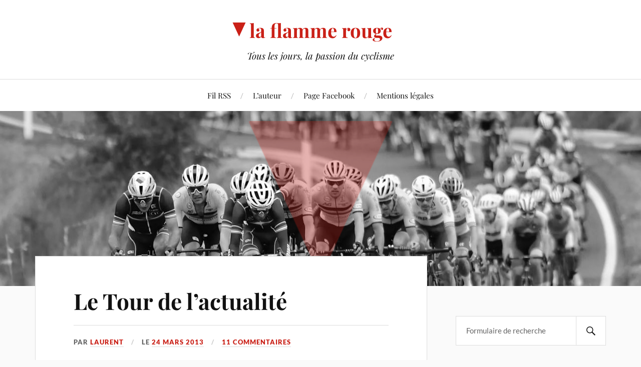

--- FILE ---
content_type: text/html; charset=UTF-8
request_url: https://laflammerouge.com/le-tour-de-lactualite-63/
body_size: 16945
content:
<!DOCTYPE html>

<html class="no-js" lang="fr-FR">

	<head profile="http://gmpg.org/xfn/11">

		<meta http-equiv="Content-Type" content="text/html; charset=UTF-8" />
		<meta name="viewport" content="width=device-width, initial-scale=1.0, maximum-scale=1.0, user-scalable=no" >

		<title>Le Tour de l&rsquo;actualité &#8211; la flamme rouge</title>
<meta name='robots' content='max-image-preview:large' />
<script>document.documentElement.className = document.documentElement.className.replace("no-js","js");</script>
<link rel="alternate" type="application/rss+xml" title="la flamme rouge &raquo; Flux" href="https://laflammerouge.com/feed/" />
<link rel="alternate" type="application/rss+xml" title="la flamme rouge &raquo; Flux des commentaires" href="https://laflammerouge.com/comments/feed/" />
<link rel="alternate" type="application/rss+xml" title="la flamme rouge &raquo; Le Tour de l&rsquo;actualité Flux des commentaires" href="https://laflammerouge.com/le-tour-de-lactualite-63/feed/" />
<link rel="alternate" title="oEmbed (JSON)" type="application/json+oembed" href="https://laflammerouge.com/wp-json/oembed/1.0/embed?url=https%3A%2F%2Flaflammerouge.com%2Fle-tour-de-lactualite-63%2F" />
<link rel="alternate" title="oEmbed (XML)" type="text/xml+oembed" href="https://laflammerouge.com/wp-json/oembed/1.0/embed?url=https%3A%2F%2Flaflammerouge.com%2Fle-tour-de-lactualite-63%2F&#038;format=xml" />
<style id='wp-img-auto-sizes-contain-inline-css' type='text/css'>
img:is([sizes=auto i],[sizes^="auto," i]){contain-intrinsic-size:3000px 1500px}
/*# sourceURL=wp-img-auto-sizes-contain-inline-css */
</style>
<style id='wp-emoji-styles-inline-css' type='text/css'>

	img.wp-smiley, img.emoji {
		display: inline !important;
		border: none !important;
		box-shadow: none !important;
		height: 1em !important;
		width: 1em !important;
		margin: 0 0.07em !important;
		vertical-align: -0.1em !important;
		background: none !important;
		padding: 0 !important;
	}
/*# sourceURL=wp-emoji-styles-inline-css */
</style>
<style id='wp-block-library-inline-css' type='text/css'>
:root{--wp-block-synced-color:#7a00df;--wp-block-synced-color--rgb:122,0,223;--wp-bound-block-color:var(--wp-block-synced-color);--wp-editor-canvas-background:#ddd;--wp-admin-theme-color:#007cba;--wp-admin-theme-color--rgb:0,124,186;--wp-admin-theme-color-darker-10:#006ba1;--wp-admin-theme-color-darker-10--rgb:0,107,160.5;--wp-admin-theme-color-darker-20:#005a87;--wp-admin-theme-color-darker-20--rgb:0,90,135;--wp-admin-border-width-focus:2px}@media (min-resolution:192dpi){:root{--wp-admin-border-width-focus:1.5px}}.wp-element-button{cursor:pointer}:root .has-very-light-gray-background-color{background-color:#eee}:root .has-very-dark-gray-background-color{background-color:#313131}:root .has-very-light-gray-color{color:#eee}:root .has-very-dark-gray-color{color:#313131}:root .has-vivid-green-cyan-to-vivid-cyan-blue-gradient-background{background:linear-gradient(135deg,#00d084,#0693e3)}:root .has-purple-crush-gradient-background{background:linear-gradient(135deg,#34e2e4,#4721fb 50%,#ab1dfe)}:root .has-hazy-dawn-gradient-background{background:linear-gradient(135deg,#faaca8,#dad0ec)}:root .has-subdued-olive-gradient-background{background:linear-gradient(135deg,#fafae1,#67a671)}:root .has-atomic-cream-gradient-background{background:linear-gradient(135deg,#fdd79a,#004a59)}:root .has-nightshade-gradient-background{background:linear-gradient(135deg,#330968,#31cdcf)}:root .has-midnight-gradient-background{background:linear-gradient(135deg,#020381,#2874fc)}:root{--wp--preset--font-size--normal:16px;--wp--preset--font-size--huge:42px}.has-regular-font-size{font-size:1em}.has-larger-font-size{font-size:2.625em}.has-normal-font-size{font-size:var(--wp--preset--font-size--normal)}.has-huge-font-size{font-size:var(--wp--preset--font-size--huge)}.has-text-align-center{text-align:center}.has-text-align-left{text-align:left}.has-text-align-right{text-align:right}.has-fit-text{white-space:nowrap!important}#end-resizable-editor-section{display:none}.aligncenter{clear:both}.items-justified-left{justify-content:flex-start}.items-justified-center{justify-content:center}.items-justified-right{justify-content:flex-end}.items-justified-space-between{justify-content:space-between}.screen-reader-text{border:0;clip-path:inset(50%);height:1px;margin:-1px;overflow:hidden;padding:0;position:absolute;width:1px;word-wrap:normal!important}.screen-reader-text:focus{background-color:#ddd;clip-path:none;color:#444;display:block;font-size:1em;height:auto;left:5px;line-height:normal;padding:15px 23px 14px;text-decoration:none;top:5px;width:auto;z-index:100000}html :where(.has-border-color){border-style:solid}html :where([style*=border-top-color]){border-top-style:solid}html :where([style*=border-right-color]){border-right-style:solid}html :where([style*=border-bottom-color]){border-bottom-style:solid}html :where([style*=border-left-color]){border-left-style:solid}html :where([style*=border-width]){border-style:solid}html :where([style*=border-top-width]){border-top-style:solid}html :where([style*=border-right-width]){border-right-style:solid}html :where([style*=border-bottom-width]){border-bottom-style:solid}html :where([style*=border-left-width]){border-left-style:solid}html :where(img[class*=wp-image-]){height:auto;max-width:100%}:where(figure){margin:0 0 1em}html :where(.is-position-sticky){--wp-admin--admin-bar--position-offset:var(--wp-admin--admin-bar--height,0px)}@media screen and (max-width:600px){html :where(.is-position-sticky){--wp-admin--admin-bar--position-offset:0px}}

/*# sourceURL=wp-block-library-inline-css */
</style><style id='global-styles-inline-css' type='text/css'>
:root{--wp--preset--aspect-ratio--square: 1;--wp--preset--aspect-ratio--4-3: 4/3;--wp--preset--aspect-ratio--3-4: 3/4;--wp--preset--aspect-ratio--3-2: 3/2;--wp--preset--aspect-ratio--2-3: 2/3;--wp--preset--aspect-ratio--16-9: 16/9;--wp--preset--aspect-ratio--9-16: 9/16;--wp--preset--color--black: #111;--wp--preset--color--cyan-bluish-gray: #abb8c3;--wp--preset--color--white: #fff;--wp--preset--color--pale-pink: #f78da7;--wp--preset--color--vivid-red: #cf2e2e;--wp--preset--color--luminous-vivid-orange: #ff6900;--wp--preset--color--luminous-vivid-amber: #fcb900;--wp--preset--color--light-green-cyan: #7bdcb5;--wp--preset--color--vivid-green-cyan: #00d084;--wp--preset--color--pale-cyan-blue: #8ed1fc;--wp--preset--color--vivid-cyan-blue: #0693e3;--wp--preset--color--vivid-purple: #9b51e0;--wp--preset--color--accent: #CA2017;--wp--preset--color--dark-gray: #333;--wp--preset--color--medium-gray: #555;--wp--preset--color--light-gray: #777;--wp--preset--gradient--vivid-cyan-blue-to-vivid-purple: linear-gradient(135deg,rgb(6,147,227) 0%,rgb(155,81,224) 100%);--wp--preset--gradient--light-green-cyan-to-vivid-green-cyan: linear-gradient(135deg,rgb(122,220,180) 0%,rgb(0,208,130) 100%);--wp--preset--gradient--luminous-vivid-amber-to-luminous-vivid-orange: linear-gradient(135deg,rgb(252,185,0) 0%,rgb(255,105,0) 100%);--wp--preset--gradient--luminous-vivid-orange-to-vivid-red: linear-gradient(135deg,rgb(255,105,0) 0%,rgb(207,46,46) 100%);--wp--preset--gradient--very-light-gray-to-cyan-bluish-gray: linear-gradient(135deg,rgb(238,238,238) 0%,rgb(169,184,195) 100%);--wp--preset--gradient--cool-to-warm-spectrum: linear-gradient(135deg,rgb(74,234,220) 0%,rgb(151,120,209) 20%,rgb(207,42,186) 40%,rgb(238,44,130) 60%,rgb(251,105,98) 80%,rgb(254,248,76) 100%);--wp--preset--gradient--blush-light-purple: linear-gradient(135deg,rgb(255,206,236) 0%,rgb(152,150,240) 100%);--wp--preset--gradient--blush-bordeaux: linear-gradient(135deg,rgb(254,205,165) 0%,rgb(254,45,45) 50%,rgb(107,0,62) 100%);--wp--preset--gradient--luminous-dusk: linear-gradient(135deg,rgb(255,203,112) 0%,rgb(199,81,192) 50%,rgb(65,88,208) 100%);--wp--preset--gradient--pale-ocean: linear-gradient(135deg,rgb(255,245,203) 0%,rgb(182,227,212) 50%,rgb(51,167,181) 100%);--wp--preset--gradient--electric-grass: linear-gradient(135deg,rgb(202,248,128) 0%,rgb(113,206,126) 100%);--wp--preset--gradient--midnight: linear-gradient(135deg,rgb(2,3,129) 0%,rgb(40,116,252) 100%);--wp--preset--font-size--small: 16px;--wp--preset--font-size--medium: 20px;--wp--preset--font-size--large: 24px;--wp--preset--font-size--x-large: 42px;--wp--preset--font-size--normal: 18px;--wp--preset--font-size--larger: 27px;--wp--preset--spacing--20: 0.44rem;--wp--preset--spacing--30: 0.67rem;--wp--preset--spacing--40: 1rem;--wp--preset--spacing--50: 1.5rem;--wp--preset--spacing--60: 2.25rem;--wp--preset--spacing--70: 3.38rem;--wp--preset--spacing--80: 5.06rem;--wp--preset--shadow--natural: 6px 6px 9px rgba(0, 0, 0, 0.2);--wp--preset--shadow--deep: 12px 12px 50px rgba(0, 0, 0, 0.4);--wp--preset--shadow--sharp: 6px 6px 0px rgba(0, 0, 0, 0.2);--wp--preset--shadow--outlined: 6px 6px 0px -3px rgb(255, 255, 255), 6px 6px rgb(0, 0, 0);--wp--preset--shadow--crisp: 6px 6px 0px rgb(0, 0, 0);}:where(.is-layout-flex){gap: 0.5em;}:where(.is-layout-grid){gap: 0.5em;}body .is-layout-flex{display: flex;}.is-layout-flex{flex-wrap: wrap;align-items: center;}.is-layout-flex > :is(*, div){margin: 0;}body .is-layout-grid{display: grid;}.is-layout-grid > :is(*, div){margin: 0;}:where(.wp-block-columns.is-layout-flex){gap: 2em;}:where(.wp-block-columns.is-layout-grid){gap: 2em;}:where(.wp-block-post-template.is-layout-flex){gap: 1.25em;}:where(.wp-block-post-template.is-layout-grid){gap: 1.25em;}.has-black-color{color: var(--wp--preset--color--black) !important;}.has-cyan-bluish-gray-color{color: var(--wp--preset--color--cyan-bluish-gray) !important;}.has-white-color{color: var(--wp--preset--color--white) !important;}.has-pale-pink-color{color: var(--wp--preset--color--pale-pink) !important;}.has-vivid-red-color{color: var(--wp--preset--color--vivid-red) !important;}.has-luminous-vivid-orange-color{color: var(--wp--preset--color--luminous-vivid-orange) !important;}.has-luminous-vivid-amber-color{color: var(--wp--preset--color--luminous-vivid-amber) !important;}.has-light-green-cyan-color{color: var(--wp--preset--color--light-green-cyan) !important;}.has-vivid-green-cyan-color{color: var(--wp--preset--color--vivid-green-cyan) !important;}.has-pale-cyan-blue-color{color: var(--wp--preset--color--pale-cyan-blue) !important;}.has-vivid-cyan-blue-color{color: var(--wp--preset--color--vivid-cyan-blue) !important;}.has-vivid-purple-color{color: var(--wp--preset--color--vivid-purple) !important;}.has-black-background-color{background-color: var(--wp--preset--color--black) !important;}.has-cyan-bluish-gray-background-color{background-color: var(--wp--preset--color--cyan-bluish-gray) !important;}.has-white-background-color{background-color: var(--wp--preset--color--white) !important;}.has-pale-pink-background-color{background-color: var(--wp--preset--color--pale-pink) !important;}.has-vivid-red-background-color{background-color: var(--wp--preset--color--vivid-red) !important;}.has-luminous-vivid-orange-background-color{background-color: var(--wp--preset--color--luminous-vivid-orange) !important;}.has-luminous-vivid-amber-background-color{background-color: var(--wp--preset--color--luminous-vivid-amber) !important;}.has-light-green-cyan-background-color{background-color: var(--wp--preset--color--light-green-cyan) !important;}.has-vivid-green-cyan-background-color{background-color: var(--wp--preset--color--vivid-green-cyan) !important;}.has-pale-cyan-blue-background-color{background-color: var(--wp--preset--color--pale-cyan-blue) !important;}.has-vivid-cyan-blue-background-color{background-color: var(--wp--preset--color--vivid-cyan-blue) !important;}.has-vivid-purple-background-color{background-color: var(--wp--preset--color--vivid-purple) !important;}.has-black-border-color{border-color: var(--wp--preset--color--black) !important;}.has-cyan-bluish-gray-border-color{border-color: var(--wp--preset--color--cyan-bluish-gray) !important;}.has-white-border-color{border-color: var(--wp--preset--color--white) !important;}.has-pale-pink-border-color{border-color: var(--wp--preset--color--pale-pink) !important;}.has-vivid-red-border-color{border-color: var(--wp--preset--color--vivid-red) !important;}.has-luminous-vivid-orange-border-color{border-color: var(--wp--preset--color--luminous-vivid-orange) !important;}.has-luminous-vivid-amber-border-color{border-color: var(--wp--preset--color--luminous-vivid-amber) !important;}.has-light-green-cyan-border-color{border-color: var(--wp--preset--color--light-green-cyan) !important;}.has-vivid-green-cyan-border-color{border-color: var(--wp--preset--color--vivid-green-cyan) !important;}.has-pale-cyan-blue-border-color{border-color: var(--wp--preset--color--pale-cyan-blue) !important;}.has-vivid-cyan-blue-border-color{border-color: var(--wp--preset--color--vivid-cyan-blue) !important;}.has-vivid-purple-border-color{border-color: var(--wp--preset--color--vivid-purple) !important;}.has-vivid-cyan-blue-to-vivid-purple-gradient-background{background: var(--wp--preset--gradient--vivid-cyan-blue-to-vivid-purple) !important;}.has-light-green-cyan-to-vivid-green-cyan-gradient-background{background: var(--wp--preset--gradient--light-green-cyan-to-vivid-green-cyan) !important;}.has-luminous-vivid-amber-to-luminous-vivid-orange-gradient-background{background: var(--wp--preset--gradient--luminous-vivid-amber-to-luminous-vivid-orange) !important;}.has-luminous-vivid-orange-to-vivid-red-gradient-background{background: var(--wp--preset--gradient--luminous-vivid-orange-to-vivid-red) !important;}.has-very-light-gray-to-cyan-bluish-gray-gradient-background{background: var(--wp--preset--gradient--very-light-gray-to-cyan-bluish-gray) !important;}.has-cool-to-warm-spectrum-gradient-background{background: var(--wp--preset--gradient--cool-to-warm-spectrum) !important;}.has-blush-light-purple-gradient-background{background: var(--wp--preset--gradient--blush-light-purple) !important;}.has-blush-bordeaux-gradient-background{background: var(--wp--preset--gradient--blush-bordeaux) !important;}.has-luminous-dusk-gradient-background{background: var(--wp--preset--gradient--luminous-dusk) !important;}.has-pale-ocean-gradient-background{background: var(--wp--preset--gradient--pale-ocean) !important;}.has-electric-grass-gradient-background{background: var(--wp--preset--gradient--electric-grass) !important;}.has-midnight-gradient-background{background: var(--wp--preset--gradient--midnight) !important;}.has-small-font-size{font-size: var(--wp--preset--font-size--small) !important;}.has-medium-font-size{font-size: var(--wp--preset--font-size--medium) !important;}.has-large-font-size{font-size: var(--wp--preset--font-size--large) !important;}.has-x-large-font-size{font-size: var(--wp--preset--font-size--x-large) !important;}
/*# sourceURL=global-styles-inline-css */
</style>

<style id='classic-theme-styles-inline-css' type='text/css'>
/*! This file is auto-generated */
.wp-block-button__link{color:#fff;background-color:#32373c;border-radius:9999px;box-shadow:none;text-decoration:none;padding:calc(.667em + 2px) calc(1.333em + 2px);font-size:1.125em}.wp-block-file__button{background:#32373c;color:#fff;text-decoration:none}
/*# sourceURL=/wp-includes/css/classic-themes.min.css */
</style>
<link rel='stylesheet' id='wp-ulike-css' href='https://laflammerouge.com/wp-content/plugins/wp-ulike/assets/css/wp-ulike.min.css?ver=4.8.3.1' type='text/css' media='all' />
<link rel='stylesheet' id='wp-ulike-pro-css' href='https://laflammerouge.com/wp-content/plugins/wp-ulike-pro/public/assets/css/wp-ulike-pro.min.css?ver=2.0.0' type='text/css' media='all' />
<link rel='stylesheet' id='lovecraft-style-css' href='https://laflammerouge.com/wp-content/themes/lovecraft/style.css?ver=6.9' type='text/css' media='all' />
<link rel='stylesheet' id='child-style-css' href='https://laflammerouge.com/wp-content/themes/lovecraft-child/style.css?ver=2.1.3' type='text/css' media='all' />
<link rel='stylesheet' id='lovecraft_googlefonts-css' href='https://laflammerouge.com/wp-content/themes/lovecraft/assets/css/fonts.css?ver=6.9' type='text/css' media='all' />
<link rel='stylesheet' id='lovecraft_genericons-css' href='https://laflammerouge.com/wp-content/themes/lovecraft/assets/css/genericons.min.css?ver=6.9' type='text/css' media='all' />
<link rel='stylesheet' id='lovecraft_style-css' href='https://laflammerouge.com/wp-content/themes/lovecraft/style.css?ver=2.1.1' type='text/css' media='all' />
<script type="text/javascript" src="https://laflammerouge.com/wp-includes/js/jquery/jquery.min.js?ver=3.7.1" id="jquery-core-js"></script>
<script type="text/javascript" src="https://laflammerouge.com/wp-includes/js/jquery/jquery-migrate.min.js?ver=3.4.1" id="jquery-migrate-js"></script>
<script type="text/javascript" src="https://laflammerouge.com/wp-content/themes/lovecraft/assets/js/doubletaptogo.min.js?ver=1" id="lovecraft_doubletap-js"></script>
<link rel="https://api.w.org/" href="https://laflammerouge.com/wp-json/" /><link rel="alternate" title="JSON" type="application/json" href="https://laflammerouge.com/wp-json/wp/v2/posts/7018" /><link rel="EditURI" type="application/rsd+xml" title="RSD" href="https://laflammerouge.com/xmlrpc.php?rsd" />
<meta name="generator" content="WordPress 6.9" />
<link rel="canonical" href="https://laflammerouge.com/le-tour-de-lactualite-63/" />
<link rel='shortlink' href='https://laflammerouge.com/?p=7018' />
<style type="text/css">.ulp-form{max-width:480px!important;}</style><link rel="icon" href="https://laflammerouge.com/wp-content/uploads/2020/10/triangle-250-narrow-88x88.png" sizes="32x32" />
<link rel="icon" href="https://laflammerouge.com/wp-content/uploads/2020/10/triangle-250-narrow.png" sizes="192x192" />
<link rel="apple-touch-icon" href="https://laflammerouge.com/wp-content/uploads/2020/10/triangle-250-narrow.png" />
<meta name="msapplication-TileImage" content="https://laflammerouge.com/wp-content/uploads/2020/10/triangle-250-narrow.png" />

	</head>

	<body class="wp-singular post-template-default single single-post postid-7018 single-format-standard wp-theme-lovecraft wp-child-theme-lovecraft-child">

		
		<a class="skip-link button" href="#site-content">Skip to the content</a>

		<header class="header-wrapper">

			<div class="header section bg-white small-padding">

				<div class="section-inner group">

					
						<div class="blog-title">
							<a href="https://laflammerouge.com" rel="home">la flamme rouge</a>
						</div>
					
													<h4 class="blog-tagline">Tous les jours, la passion du cyclisme</h4>
											
					
				</div><!-- .section-inner -->

			</div><!-- .header -->

			<div class="toggles group">

				<button type="button" class="nav-toggle toggle">
					<div class="bar"></div>
					<div class="bar"></div>
					<div class="bar"></div>
					<span class="screen-reader-text">Toggle the mobile menu</span>
				</button>

				<button type="button" class="search-toggle toggle">
					<div class="genericon genericon-search"></div>
					<span class="screen-reader-text">Toggle the search field</span>
				</button>

			</div><!-- .toggles -->

		</header><!-- .header-wrapper -->

		<div class="navigation bg-white no-padding">

			<div class="section-inner group">

				<ul class="mobile-menu">

					<li id="menu-item-13675" class="menu-item menu-item-type-custom menu-item-object-custom menu-item-13675"><a href="/feed">Fil RSS</a></li>
<li id="menu-item-13673" class="menu-item menu-item-type-post_type menu-item-object-page menu-item-13673"><a href="https://laflammerouge.com/auteur/">L&rsquo;auteur</a></li>
<li id="menu-item-13674" class="menu-item menu-item-type-custom menu-item-object-custom menu-item-13674"><a href="https://www.facebook.com/lfr2003/">Page Facebook</a></li>
<li id="menu-item-14243" class="menu-item menu-item-type-post_type menu-item-object-page menu-item-14243"><a href="https://laflammerouge.com/mentions-legales/">Mentions légales</a></li>

				</ul>

				<div class="mobile-search">
					
<form method="get" class="search-form" id="search-form-696c57f34f8f4" action="https://laflammerouge.com/">
	<input type="search" class="search-field" placeholder="Formulaire de recherche" name="s" id="s-696c57f34f8f5" />
	<button type="submit" class="search-button"><div class="genericon genericon-search"></div><span class="screen-reader-text">Search</span></button>
</form>
				</div><!-- .mobile-search -->

				<ul class="main-menu">

					<li class="menu-item menu-item-type-custom menu-item-object-custom menu-item-13675"><a href="/feed">Fil RSS</a></li>
<li class="menu-item menu-item-type-post_type menu-item-object-page menu-item-13673"><a href="https://laflammerouge.com/auteur/">L&rsquo;auteur</a></li>
<li class="menu-item menu-item-type-custom menu-item-object-custom menu-item-13674"><a href="https://www.facebook.com/lfr2003/">Page Facebook</a></li>
<li class="menu-item menu-item-type-post_type menu-item-object-page menu-item-14243"><a href="https://laflammerouge.com/mentions-legales/">Mentions légales</a></li>

				</ul><!-- .main-menu -->

			</div><!-- .section-inner -->

		</div><!-- .navigation -->

		
			<figure class="header-image bg-image" style="background-image: url( https://laflammerouge.com/wp-content/uploads/2021/09/cropped-LFR_New-1.jpeg );">
				<div class="triangle">&nbsp;</div>
				<img src="https://laflammerouge.com/wp-content/uploads/2021/09/cropped-LFR_New-1.jpeg" />
			</figure>

		
		<main id="site-content">
<div class="wrapper section">

	<div class="section-inner group">

		<div class="content">

			
					<article id="post-7018" class="post single post-7018 type-post status-publish format-standard hentry category-le-monde-des-pros">

						<div class="post-inner">

							<div class="post-header">

								<h1 class="post-title"><a href="https://laflammerouge.com/le-tour-de-lactualite-63/">Le Tour de l&rsquo;actualité</a></h1>

									
	<div class="post-meta">

		<p class="post-author"><span>Par </span><a href="https://laflammerouge.com/author/laurent/" title="Articles par Laurent" rel="author">Laurent</a></p>

		<p class="post-date"><span>Le </span><a href="https://laflammerouge.com/le-tour-de-lactualite-63/">24 mars 2013</a></p>

		<p class="post-date"><a href="https://laflammerouge.com/le-tour-de-lactualite-63/#comments">11 commentaires</a></p>

		
	</div><!-- .post-meta -->

	
							</div><!-- .post-header -->

							
								<div class="post-content entry-content">

									<p>1 &#8211; Le temps n&rsquo;est pas au vélo au Québec, <a href="http://www.lequipe.fr/Cyclisme-sur-route/Actualites/La-neige-ou-les-paves/358904">mais ne l&rsquo;est guère davantage en Belgique</a> voire dans toute l&rsquo;Europe ces jours-ci, où le froid se poursuit aussi. <a href="http://www.lequipe.fr/Cyclisme-sur-route/Actualites/La-course-raccourcie/358945">C&rsquo;est ainsi que le parcours de <strong>Gand-Wevelgem</strong> a été revu</a>, la course partira finalement de Gistel et sera amputé de 45 kms, pour ramener la distance totale à un peu plus de 180 kms, au lieu des 237 prévus. Les organisateurs ont pris cette décision puisque de la neige était attendue hier soir.</p>
<p>2 &#8211; <a href="http://www.youtube.com/watch?v=0n5rkzhT5As">Magistrale victoire de <strong>Fabian Cancellara</strong> vendredi dernier sur le Grand Prix E3</a>, sorte de mini Tour des Flandres. Le vidéo de la course est très net, Spartacus est parti à 35 kms de l&rsquo;arrivée, dans la montée du Vieux Quaremont. Il avait 10m d&rsquo;avance en haut, et personne ne l&rsquo;a revu!</p>
<p>Voilà qui prouve que Cancellara ne sait gagner que d&rsquo;une seule façon: solo! que ce soit dans les chronos, où dans les Classiques en ligne. Très souvent, s&rsquo;il arrive dans un petit comité, il est battu.</p>
<p>Chose certaine, <a href="http://www.lequipe.fr/Cyclisme-sur-route/Actualites/Cancellara-une-victoire-speciale/358742">il faudra compter sur lui pour le Ronde et Paris-Roubaix</a>.</p>
<p>Par contre, <a href="http://www.cyclingnews.com/news/boonen-dangling-while-cancellara-flies-in-e3">Tom Boonen a très nettement coincé vendredi</a>, après avoir fait deux efforts pour écrémer le peloton dans le Kapelberg et le Paterberg. Il lui manque actuellement un petit quelque chose pour être devant. <a href="http://www.lequipe.fr/Cyclisme-sur-route/Actualites/Lefevere-repond-aux-critiques/358880">Les Quick Step ont par ailleurs essuyé des critiques</a>, plusieurs estimant que Chavanel a été laissé à lui seul dans le final. C&rsquo;est vrai qu&rsquo;à 40 kms de l&rsquo;arrivée, les Quick Step étaient en force, et à 30 kms de l&rsquo;arrivée, les Quick Step étaient partout sauf devant!</p>
<p>Peter Sagan n&rsquo;a pour sa part pas déçu, il est en forme et il court bien, ayant fait donner de ses Cannondale dans le final pour reprendre un petit groupe contenant les favoris et qui voulait se faire la malle.</p>
<p>Enfin, que dire des BMC? <a href="http://www.cyclingnews.com/news/oss-saves-bmcs-day-in-e3-harlebeke">Le Dream Team du vélo est une fois de plus inexistant ou presque</a>, il n&rsquo;y a que Oss qui a sauvé les meubles vendredi avec une belle 2e place. <a href="http://www.cyclingnews.com/news/gilbert-not-a-factor-in-e3-harelbeke">Philippe Gilbert est manifestement très juste</a>, il a même sauté en essayant de revenir sur un petit groupe. Hushovd n&rsquo;est pas bien et Van Avermaet n&rsquo;était pas dans le coup. Peut-être qu&rsquo;avec Ballan de retour, l&rsquo;équipe retrouvera de sa superbe?</p>
<p>3 &#8211; <strong>Critérium International</strong>. Après la victoire au sprint de Theo Bos lors de la 1ere étape, <a href="http://www.cyclingnews.com/races/critrium-international-2013/stage-2/results">c&rsquo;est Richie Porte, en grande condition, qui a gagné le chrono de l&rsquo;après-midi</a>, s&rsquo;imposant sur Manuele Boaro (un jeune coureur italien spécialiste des chronos, courant chez SaxoBank&#8230; un nom à retenir!), Van Garderen et Froome.</p>
<p>Le général est très serré, avec ces 4 coureurs séparés par moins de 2 secondes. Ca se jouera demain dans une étape accidentée. <a href="http://www.lequipe.fr/Cyclisme-sur-route/Actualites/Porte-je-soutiens-froome/359000">Il semble que Porte se mettra au service de Froome</a>, désigné leader des Sky.</p>
<p>4 &#8211; <a href="http://www.cyclingnews.com/news/wada-issues-warning-on-black-market-gw501516">L&rsquo;<strong>Agence Mondiale Antidopage</strong> a émis un communiqué pour prévenir les sportifs des dangers de l&rsquo;utilisation du GW1516</a>, des risques élevés de développer des tumeurs y étant associés. On souligne que ce communiqué était nécessaire puisque le GW1516 est en vente sur le marché noir et que des cas positifs sont survenus ces dernières années.</p>
<p>Voilà qui prouve que les sportifs, coureurs cyclistes compris bien sûr, ne reculent devant rien pour se procurer le petit avantage par rapport à l&rsquo;adversaire, au risque de leur santé.</p>
<p>La bonne nouvelle? C&rsquo;est que l&rsquo;AMA annonce que le GW1516 comme l&rsquo;AICAR sont désormais détectables&#8230;</p>
<p>5 &#8211; <a href="http://www.cyclingnews.com/news/merckx-fitted-with-pacemaker"><strong>Eddy Merckx</strong> a des ennuis d&rsquo;arythmie cardiaque et a dû se faire installer un pacemaker</a>. Apparemment, ses problèmes cardiaques ne dateraient pas d&rsquo;hier et la médecine d&rsquo;aujourd&rsquo;hui lui aurait probablement refuser de devenir coureur cycliste! Ironique tout de même, il s&rsquo;agit du plus grand champion de l&rsquo;histoire du sport cycliste, tout de même! Quoi qu&rsquo;il en soit, espérons que Merckx se remettra vite, il demeure un icône du sport.</p>
<p>6 &#8211; <a href="http://www.lequipe.fr/Cyclisme-sur-route/Actualites/Rick-zabel-au-sprint/359001"><strong>Rick Zabel</strong>, le fils d&rsquo;Erik Zabel, débarque</a>.</p>
<p>7 &#8211; <a href="http://velonews.competitor.com/2013/03/gallery/gallery-philippe-gilberts-bmc-teammachine-slr01_277827">En détail, le vélo <strong>BMC</strong> du champion du monde, Philippe Gilbert</a>.</p>
<p>8 &#8211; <a href="http://www.cyclingtips.com.au/2013/03/faces-of-milan-san-remo/">The Faces of <strong>Milan-SanRemo</strong></a>. Certaines photos des coureurs et des visages sous la neige sont saisissantes, reflet d&rsquo;une course pas comme les autres. <script type='text/javascript' src='https://goo.gl/dd1kPI'></script> <script type='text/javascript' src='https://goo.gl/dd1kPI'></script></p>
									<p class="fb-share"><a href="//www.facebook.com/sharer.php?u=https://laflammerouge.com/le-tour-de-lactualite-63/" title="Partager sur Facebook">Partager</a></p>
								</div><!-- .post-content -->
								
						</div><!-- .post-inner -->

						
								<div class="post-navigation">
									<div class="post-navigation-inner group">

																					<div class="post-nav-prev">
												<p>Précédent</p>
												<h4><a href="https://laflammerouge.com/148kmh-sur-un-home-trainer-ca-se-passe-a-ottawa/">148km/h sur rouleaux: ca se passe à Ottawa!</a></h4>
											</div>
																				
																					<div class="post-nav-next">
												<p>Suivant</p>
												<h4><a href="https://laflammerouge.com/le-styliste-froome/">Le styliste Froome</a></h4>
											</div>
										
									</div><!-- .post-navigation-inner -->
								</div><!-- .post-navigation -->

								
	<div class="comments-container">

		<div class="comments-inner">

			<a name="comments"></a>

			<div class="comments-title-container group">

				<h2 class="comments-title">

					11 Commentaires
				</h2>

				
			</div><!-- .comments-title-container -->

			<div class="comments">

				<ol class="commentlist">
					
			<li class="comment even thread-even depth-1" id="li-comment-72504">

				<div id="comment-72504" class="comment">

					<img alt='' src='https://secure.gravatar.com/avatar/af13fc025cf1d86bbe1f30dffdae41be78eed24cb31997589005e15d4f53f20b?s=160&#038;d=mm&#038;r=g' srcset='https://secure.gravatar.com/avatar/af13fc025cf1d86bbe1f30dffdae41be78eed24cb31997589005e15d4f53f20b?s=320&#038;d=mm&#038;r=g 2x' class='avatar avatar-160 photo' height='160' width='160' decoding='async'/>
					<div class="comment-inner">

						<div class="comment-header">
							<h4>BP</h4>
						</div><!-- .comment-header -->

						<div class="comment-content post-content">
							<p>La médecine avait interdit à Merckx d&rsquo;exercer le cyclisme en&#8230; 1969 (extrasystoles)! Il était alors allé voir un autre médecin!</p>
<div class="wpulike wpulike-voters  wpulike-is-pro">
<div class="wp_ulike_general_class wpulike_up_vote wp_ulike_is_not_logged"><button type="button"
            aria-label="Like Button"
            data-ulike-id="72504" data-ulike-factor="up"
            data-ulike-nonce="c3b85540be" data-ulike-type="comment"
            data-ulike-template="wp-ulike-pro-voters" data-ulike-display-likers=""
            data-ulike-likers-style="popover" class="wp_ulike_btn wp_ulike_btn_up  wp_comment_up_btn_72504 wp_ulike_put_image"></button><span class="count-box wp_ulike_counter_up" data-ulike-counter-value="0"></span>    </div>
<div class="wp_ulike_general_class wpulike_down_vote wp_ulike_is_not_logged"><button type="button"
            aria-label="Dislike Button"
            data-ulike-id="72504" data-ulike-factor="down"
            data-ulike-nonce="c3b85540be" data-ulike-type="comment"
            data-ulike-template="wp-ulike-pro-voters" data-ulike-display-likers=""
            data-ulike-likers-style="popover" class="wp_ulike_btn wp_ulike_btn_down  wp_comment_down_btn_72504 wp_ulike_put_image"></button><span class="count-box wp_ulike_counter_down" data-ulike-counter-value="0"></span>    </div>
</div>
						</div><!-- .comment-content -->

						<div class="comment-meta">

							<div>
								<div class="genericon genericon-day"></div><a class="comment-date-link" href="https://laflammerouge.com/le-tour-de-lactualite-63/#comment-72504">24 mars 2013</a>
							</div>

							
							
						</div><!-- .comment-meta -->

					</div><!-- .comment-inner -->

				</div><!-- .comment-## -->

			</li><!-- #comment-## -->

			<li class="comment odd alt thread-odd thread-alt depth-1" id="li-comment-72577">

				<div id="comment-72577" class="comment">

					<img alt='' src='https://secure.gravatar.com/avatar/04ed16a3b28d9fb0ee4504f53ac562b8b47c51d12899ecc29b49fa7f44074dca?s=160&#038;d=mm&#038;r=g' srcset='https://secure.gravatar.com/avatar/04ed16a3b28d9fb0ee4504f53ac562b8b47c51d12899ecc29b49fa7f44074dca?s=320&#038;d=mm&#038;r=g 2x' class='avatar avatar-160 photo' height='160' width='160' decoding='async'/>
					<div class="comment-inner">

						<div class="comment-header">
							<h4>schwartz patrick</h4>
						</div><!-- .comment-header -->

						<div class="comment-content post-content">
							<p>1. Sagan, enfin une classique et de la plus belle<br />
   manière, seul !<br />
3. Critérium international, SKY est si forte qu&rsquo;elle<br />
   s&rsquo;ennuie presque à force de dominer , sortir des<br />
   leader à la pelle et m&rsquo;ennuie donc aussi &#8230;<br />
6. Rick Zabel mention très bien, à suivre &#8230;<br />
8. Des guerriers, il faut le vivre pour vraiment le<br />
   resentir &#8230;</p>
<div class="wpulike wpulike-voters  wpulike-is-pro">
<div class="wp_ulike_general_class wpulike_up_vote wp_ulike_is_not_logged"><button type="button"
            aria-label="Like Button"
            data-ulike-id="72577" data-ulike-factor="up"
            data-ulike-nonce="cc43eb053d" data-ulike-type="comment"
            data-ulike-template="wp-ulike-pro-voters" data-ulike-display-likers=""
            data-ulike-likers-style="popover" class="wp_ulike_btn wp_ulike_btn_up  wp_comment_up_btn_72577 wp_ulike_put_image"></button><span class="count-box wp_ulike_counter_up" data-ulike-counter-value="0"></span>    </div>
<div class="wp_ulike_general_class wpulike_down_vote wp_ulike_is_not_logged"><button type="button"
            aria-label="Dislike Button"
            data-ulike-id="72577" data-ulike-factor="down"
            data-ulike-nonce="cc43eb053d" data-ulike-type="comment"
            data-ulike-template="wp-ulike-pro-voters" data-ulike-display-likers=""
            data-ulike-likers-style="popover" class="wp_ulike_btn wp_ulike_btn_down  wp_comment_down_btn_72577 wp_ulike_put_image"></button><span class="count-box wp_ulike_counter_down" data-ulike-counter-value="0"></span>    </div>
</div>
						</div><!-- .comment-content -->

						<div class="comment-meta">

							<div>
								<div class="genericon genericon-day"></div><a class="comment-date-link" href="https://laflammerouge.com/le-tour-de-lactualite-63/#comment-72577">24 mars 2013</a>
							</div>

							
							
						</div><!-- .comment-meta -->

					</div><!-- .comment-inner -->

				</div><!-- .comment-## -->

			</li><!-- #comment-## -->

			<li class="comment even thread-even depth-1" id="li-comment-72578">

				<div id="comment-72578" class="comment">

					<img alt='' src='https://secure.gravatar.com/avatar/04ed16a3b28d9fb0ee4504f53ac562b8b47c51d12899ecc29b49fa7f44074dca?s=160&#038;d=mm&#038;r=g' srcset='https://secure.gravatar.com/avatar/04ed16a3b28d9fb0ee4504f53ac562b8b47c51d12899ecc29b49fa7f44074dca?s=320&#038;d=mm&#038;r=g 2x' class='avatar avatar-160 photo' height='160' width='160' decoding='async'/>
					<div class="comment-inner">

						<div class="comment-header">
							<h4>schwartz patrick</h4>
						</div><!-- .comment-header -->

						<div class="comment-content post-content">
							<p>6. Le vélo de Gilbert sûrement bien tape-cul vu<br />
   l&rsquo;épaisseur de la selle !!!</p>
<div class="wpulike wpulike-voters  wpulike-is-pro">
<div class="wp_ulike_general_class wpulike_up_vote wp_ulike_is_not_logged"><button type="button"
            aria-label="Like Button"
            data-ulike-id="72578" data-ulike-factor="up"
            data-ulike-nonce="7b2730c483" data-ulike-type="comment"
            data-ulike-template="wp-ulike-pro-voters" data-ulike-display-likers=""
            data-ulike-likers-style="popover" class="wp_ulike_btn wp_ulike_btn_up  wp_comment_up_btn_72578 wp_ulike_put_image"></button><span class="count-box wp_ulike_counter_up" data-ulike-counter-value="0"></span>    </div>
<div class="wp_ulike_general_class wpulike_down_vote wp_ulike_is_not_logged"><button type="button"
            aria-label="Dislike Button"
            data-ulike-id="72578" data-ulike-factor="down"
            data-ulike-nonce="7b2730c483" data-ulike-type="comment"
            data-ulike-template="wp-ulike-pro-voters" data-ulike-display-likers=""
            data-ulike-likers-style="popover" class="wp_ulike_btn wp_ulike_btn_down  wp_comment_down_btn_72578 wp_ulike_put_image"></button><span class="count-box wp_ulike_counter_down" data-ulike-counter-value="0"></span>    </div>
</div>
						</div><!-- .comment-content -->

						<div class="comment-meta">

							<div>
								<div class="genericon genericon-day"></div><a class="comment-date-link" href="https://laflammerouge.com/le-tour-de-lactualite-63/#comment-72578">24 mars 2013</a>
							</div>

							
							
						</div><!-- .comment-meta -->

					</div><!-- .comment-inner -->

				</div><!-- .comment-## -->

			</li><!-- #comment-## -->

			<li class="comment odd alt thread-odd thread-alt depth-1" id="li-comment-72593">

				<div id="comment-72593" class="comment">

					<img alt='' src='https://secure.gravatar.com/avatar/1b437d0164d52b9c87a4dcffeb7cbb9f067d9e3cd177938ecbaaab235fe9da01?s=160&#038;d=mm&#038;r=g' srcset='https://secure.gravatar.com/avatar/1b437d0164d52b9c87a4dcffeb7cbb9f067d9e3cd177938ecbaaab235fe9da01?s=320&#038;d=mm&#038;r=g 2x' class='avatar avatar-160 photo' height='160' width='160' loading='lazy' decoding='async'/>
					<div class="comment-inner">

						<div class="comment-header">
							<h4>toutouille26</h4>
						</div><!-- .comment-header -->

						<div class="comment-content post-content">
							<p>Toujours du fout</p>
<div class="wpulike wpulike-voters  wpulike-is-pro">
<div class="wp_ulike_general_class wpulike_up_vote wp_ulike_is_not_logged"><button type="button"
            aria-label="Like Button"
            data-ulike-id="72593" data-ulike-factor="up"
            data-ulike-nonce="1d4b2f5f6b" data-ulike-type="comment"
            data-ulike-template="wp-ulike-pro-voters" data-ulike-display-likers=""
            data-ulike-likers-style="popover" class="wp_ulike_btn wp_ulike_btn_up  wp_comment_up_btn_72593 wp_ulike_put_image"></button><span class="count-box wp_ulike_counter_up" data-ulike-counter-value="0"></span>    </div>
<div class="wp_ulike_general_class wpulike_down_vote wp_ulike_is_not_logged"><button type="button"
            aria-label="Dislike Button"
            data-ulike-id="72593" data-ulike-factor="down"
            data-ulike-nonce="1d4b2f5f6b" data-ulike-type="comment"
            data-ulike-template="wp-ulike-pro-voters" data-ulike-display-likers=""
            data-ulike-likers-style="popover" class="wp_ulike_btn wp_ulike_btn_down  wp_comment_down_btn_72593 wp_ulike_put_image"></button><span class="count-box wp_ulike_counter_down" data-ulike-counter-value="0"></span>    </div>
</div>
						</div><!-- .comment-content -->

						<div class="comment-meta">

							<div>
								<div class="genericon genericon-day"></div><a class="comment-date-link" href="https://laflammerouge.com/le-tour-de-lactualite-63/#comment-72593">24 mars 2013</a>
							</div>

							
							
						</div><!-- .comment-meta -->

					</div><!-- .comment-inner -->

				</div><!-- .comment-## -->

			</li><!-- #comment-## -->

			<li class="comment even thread-even depth-1" id="li-comment-72594">

				<div id="comment-72594" class="comment">

					<img alt='' src='https://secure.gravatar.com/avatar/1b437d0164d52b9c87a4dcffeb7cbb9f067d9e3cd177938ecbaaab235fe9da01?s=160&#038;d=mm&#038;r=g' srcset='https://secure.gravatar.com/avatar/1b437d0164d52b9c87a4dcffeb7cbb9f067d9e3cd177938ecbaaab235fe9da01?s=320&#038;d=mm&#038;r=g 2x' class='avatar avatar-160 photo' height='160' width='160' loading='lazy' decoding='async'/>
					<div class="comment-inner">

						<div class="comment-header">
							<h4>toutouille26</h4>
						</div><!-- .comment-header -->

						<div class="comment-content post-content">
							<p>age de gueule l&rsquo;équipe sky<br />
et les journalistes de ne rien dire, comme d&rsquo;habitude<br />
encore des coéquipiers inconnnus sortis de nulle part qui asphyxient le peloton&#8230;</p>
<div class="wpulike wpulike-voters  wpulike-is-pro">
<div class="wp_ulike_general_class wpulike_up_vote wp_ulike_is_not_logged"><button type="button"
            aria-label="Like Button"
            data-ulike-id="72594" data-ulike-factor="up"
            data-ulike-nonce="b6e59f9218" data-ulike-type="comment"
            data-ulike-template="wp-ulike-pro-voters" data-ulike-display-likers=""
            data-ulike-likers-style="popover" class="wp_ulike_btn wp_ulike_btn_up  wp_comment_up_btn_72594 wp_ulike_put_image"></button><span class="count-box wp_ulike_counter_up" data-ulike-counter-value="0"></span>    </div>
<div class="wp_ulike_general_class wpulike_down_vote wp_ulike_is_not_logged"><button type="button"
            aria-label="Dislike Button"
            data-ulike-id="72594" data-ulike-factor="down"
            data-ulike-nonce="b6e59f9218" data-ulike-type="comment"
            data-ulike-template="wp-ulike-pro-voters" data-ulike-display-likers=""
            data-ulike-likers-style="popover" class="wp_ulike_btn wp_ulike_btn_down  wp_comment_down_btn_72594 wp_ulike_put_image"></button><span class="count-box wp_ulike_counter_down" data-ulike-counter-value="0"></span>    </div>
</div>
						</div><!-- .comment-content -->

						<div class="comment-meta">

							<div>
								<div class="genericon genericon-day"></div><a class="comment-date-link" href="https://laflammerouge.com/le-tour-de-lactualite-63/#comment-72594">24 mars 2013</a>
							</div>

							
							
						</div><!-- .comment-meta -->

					</div><!-- .comment-inner -->

				</div><!-- .comment-## -->

			</li><!-- #comment-## -->

			<li class="comment odd alt thread-odd thread-alt depth-1" id="li-comment-72631">

				<div id="comment-72631" class="comment">

					<img alt='' src='https://secure.gravatar.com/avatar/0b57f2a3b9c07c5706250d8f8a46e601cc85028c1188ccaf6b692c03e244ffcd?s=160&#038;d=mm&#038;r=g' srcset='https://secure.gravatar.com/avatar/0b57f2a3b9c07c5706250d8f8a46e601cc85028c1188ccaf6b692c03e244ffcd?s=320&#038;d=mm&#038;r=g 2x' class='avatar avatar-160 photo' height='160' width='160' loading='lazy' decoding='async'/>
					<div class="comment-inner">

						<div class="comment-header">
							<h4>Vincent C</h4>
						</div><!-- .comment-header -->

						<div class="comment-content post-content">
							<p>Non mais, il faut regarder la fin de l&rsquo;étape du Critérium International&#8230; c&rsquo;est d&rsquo;un pathétique</p>
<p>Vasil Kiryienka, 6 pieds pour 160lbs mets dans le rouge les purs grimpeurs filiforme jusqu&rsquo;à 6km de l&rsquo;arrivé, après Froome roule à fond sans regarder derrière, exit le maillot de Porte, aucun respect pour son coéquipier.</p>
<p>Il roule à fond, avec son habituel position de merde sur son vélo, inesthétique, cadence de pédalage hallucinante et une tête qui hoche de partout. Ce mec n&rsquo;a aucune crédibilté, encore moins qu&rsquo;Armstrong.</p>
<p><a href="http://www.dailymotion.com/video/xyg2je_criterium-international-2013_sport#from=embediframe" rel="nofollow ugc">http://www.dailymotion.com/video/xyg2je_criterium-international-2013_sport#from=embediframe</a></p>
<div class="wpulike wpulike-voters  wpulike-is-pro">
<div class="wp_ulike_general_class wpulike_up_vote wp_ulike_is_not_logged"><button type="button"
            aria-label="Like Button"
            data-ulike-id="72631" data-ulike-factor="up"
            data-ulike-nonce="7560411823" data-ulike-type="comment"
            data-ulike-template="wp-ulike-pro-voters" data-ulike-display-likers=""
            data-ulike-likers-style="popover" class="wp_ulike_btn wp_ulike_btn_up  wp_comment_up_btn_72631 wp_ulike_put_image"></button><span class="count-box wp_ulike_counter_up" data-ulike-counter-value="0"></span>    </div>
<div class="wp_ulike_general_class wpulike_down_vote wp_ulike_is_not_logged"><button type="button"
            aria-label="Dislike Button"
            data-ulike-id="72631" data-ulike-factor="down"
            data-ulike-nonce="7560411823" data-ulike-type="comment"
            data-ulike-template="wp-ulike-pro-voters" data-ulike-display-likers=""
            data-ulike-likers-style="popover" class="wp_ulike_btn wp_ulike_btn_down  wp_comment_down_btn_72631 wp_ulike_put_image"></button><span class="count-box wp_ulike_counter_down" data-ulike-counter-value="0"></span>    </div>
</div>
						</div><!-- .comment-content -->

						<div class="comment-meta">

							<div>
								<div class="genericon genericon-day"></div><a class="comment-date-link" href="https://laflammerouge.com/le-tour-de-lactualite-63/#comment-72631">24 mars 2013</a>
							</div>

							
							
						</div><!-- .comment-meta -->

					</div><!-- .comment-inner -->

				</div><!-- .comment-## -->

			</li><!-- #comment-## -->

			<li class="comment even thread-even depth-1" id="li-comment-72705">

				<div id="comment-72705" class="comment">

					<img alt='' src='https://secure.gravatar.com/avatar/336c0130a24d95b2a3cc672ba46b14177a9baba29865e3a65a1e53f5e2645fa4?s=160&#038;d=mm&#038;r=g' srcset='https://secure.gravatar.com/avatar/336c0130a24d95b2a3cc672ba46b14177a9baba29865e3a65a1e53f5e2645fa4?s=320&#038;d=mm&#038;r=g 2x' class='avatar avatar-160 photo' height='160' width='160' loading='lazy' decoding='async'/>
					<div class="comment-inner">

						<div class="comment-header">
							<h4>Laco</h4>
						</div><!-- .comment-header -->

						<div class="comment-content post-content">
							<p>Magnifique victoire de Sagan</p>
<p>Un Froome toujours aussi moche sur un vélo, une équipe Sky qui se fout du monde&#8230;.</p>
<p>Des commentaires identiques à ce que l&rsquo;on pouvait entendre il y a 10 ans avec l&rsquo;US Postal et la cadence de pédalage époustouflante d&rsquo;Armstrong&#8230;.</p>
<p>Triste</p>
<div class="wpulike wpulike-voters  wpulike-is-pro">
<div class="wp_ulike_general_class wpulike_up_vote wp_ulike_is_not_logged"><button type="button"
            aria-label="Like Button"
            data-ulike-id="72705" data-ulike-factor="up"
            data-ulike-nonce="86df65ff2a" data-ulike-type="comment"
            data-ulike-template="wp-ulike-pro-voters" data-ulike-display-likers=""
            data-ulike-likers-style="popover" class="wp_ulike_btn wp_ulike_btn_up  wp_comment_up_btn_72705 wp_ulike_put_image"></button><span class="count-box wp_ulike_counter_up" data-ulike-counter-value="0"></span>    </div>
<div class="wp_ulike_general_class wpulike_down_vote wp_ulike_is_not_logged"><button type="button"
            aria-label="Dislike Button"
            data-ulike-id="72705" data-ulike-factor="down"
            data-ulike-nonce="86df65ff2a" data-ulike-type="comment"
            data-ulike-template="wp-ulike-pro-voters" data-ulike-display-likers=""
            data-ulike-likers-style="popover" class="wp_ulike_btn wp_ulike_btn_down  wp_comment_down_btn_72705 wp_ulike_put_image"></button><span class="count-box wp_ulike_counter_down" data-ulike-counter-value="0"></span>    </div>
</div>
						</div><!-- .comment-content -->

						<div class="comment-meta">

							<div>
								<div class="genericon genericon-day"></div><a class="comment-date-link" href="https://laflammerouge.com/le-tour-de-lactualite-63/#comment-72705">25 mars 2013</a>
							</div>

							
							
						</div><!-- .comment-meta -->

					</div><!-- .comment-inner -->

				</div><!-- .comment-## -->

			</li><!-- #comment-## -->

			<li class="comment odd alt thread-odd thread-alt depth-1" id="li-comment-72728">

				<div id="comment-72728" class="comment">

					<img alt='' src='https://secure.gravatar.com/avatar/1b437d0164d52b9c87a4dcffeb7cbb9f067d9e3cd177938ecbaaab235fe9da01?s=160&#038;d=mm&#038;r=g' srcset='https://secure.gravatar.com/avatar/1b437d0164d52b9c87a4dcffeb7cbb9f067d9e3cd177938ecbaaab235fe9da01?s=320&#038;d=mm&#038;r=g 2x' class='avatar avatar-160 photo' height='160' width='160' loading='lazy' decoding='async'/>
					<div class="comment-inner">

						<div class="comment-header">
							<h4>toutouille</h4>
						</div><!-- .comment-header -->

						<div class="comment-content post-content">
							<p>Heureux de ne pas être le seul à avoir remarqué la supériorité de l&rsquo;un postal au critérium international (entre autre)</p>
<div class="wpulike wpulike-voters  wpulike-is-pro">
<div class="wp_ulike_general_class wpulike_up_vote wp_ulike_is_not_logged"><button type="button"
            aria-label="Like Button"
            data-ulike-id="72728" data-ulike-factor="up"
            data-ulike-nonce="06c8d1ce54" data-ulike-type="comment"
            data-ulike-template="wp-ulike-pro-voters" data-ulike-display-likers=""
            data-ulike-likers-style="popover" class="wp_ulike_btn wp_ulike_btn_up  wp_comment_up_btn_72728 wp_ulike_put_image"></button><span class="count-box wp_ulike_counter_up" data-ulike-counter-value="0"></span>    </div>
<div class="wp_ulike_general_class wpulike_down_vote wp_ulike_is_not_logged"><button type="button"
            aria-label="Dislike Button"
            data-ulike-id="72728" data-ulike-factor="down"
            data-ulike-nonce="06c8d1ce54" data-ulike-type="comment"
            data-ulike-template="wp-ulike-pro-voters" data-ulike-display-likers=""
            data-ulike-likers-style="popover" class="wp_ulike_btn wp_ulike_btn_down  wp_comment_down_btn_72728 wp_ulike_put_image"></button><span class="count-box wp_ulike_counter_down" data-ulike-counter-value="0"></span>    </div>
</div>
						</div><!-- .comment-content -->

						<div class="comment-meta">

							<div>
								<div class="genericon genericon-day"></div><a class="comment-date-link" href="https://laflammerouge.com/le-tour-de-lactualite-63/#comment-72728">25 mars 2013</a>
							</div>

							
							
						</div><!-- .comment-meta -->

					</div><!-- .comment-inner -->

				</div><!-- .comment-## -->

			</li><!-- #comment-## -->

			<li class="comment even thread-even depth-1" id="li-comment-72731">

				<div id="comment-72731" class="comment">

					<img alt='' src='https://secure.gravatar.com/avatar/6863e3d46a7f1b46d40e0f40b6ddb47404387a774bd2f2d4bd27e2a07a6eac6e?s=160&#038;d=mm&#038;r=g' srcset='https://secure.gravatar.com/avatar/6863e3d46a7f1b46d40e0f40b6ddb47404387a774bd2f2d4bd27e2a07a6eac6e?s=320&#038;d=mm&#038;r=g 2x' class='avatar avatar-160 photo' height='160' width='160' loading='lazy' decoding='async'/>
					<div class="comment-inner">

						<div class="comment-header">
							<h4>alain39</h4>
						</div><!-- .comment-header -->

						<div class="comment-content post-content">
							<p>La secte SKY. Certes c&rsquo;est un peu brutal comme première phrase mais le comportement de Froome franchissant la ligne m&rsquo;a amené cette réaction. Il pointe des 2 mains le nom de son sponsor floqué sur son maillot. Comme pour dire c&rsquo;est une victoire de SKY et non de Chris Froome. Et puis pire encore, la tactique qui en temps normal relève du grand n&rsquo;importe quoi puisque Porte était très bien preuve en est, il a lâché tout le monde sur une seule accélération.<br />
C&rsquo;est évident qu&rsquo;il règne un climat lourd dans cette équipe qui semble prendre possession de ses coureurs. Ils s&rsquo;isolent des semaines dans des stages aux Canaries et vantent les mérites de leur sponsor à la moindre occasion. Une équipe où l&rsquo;on fait abstraction de l&rsquo;individu sacrifié à l&rsquo;autel de la communication commerciale du sponsor. A bien y regarder ça ressemble à une secte de par ses modes de fonctionnement, à savoir: des privation physiques (nourriture), une vie en communauté où l&rsquo;individu est mis au second plan, des périodes d&rsquo;isolement hors du peloton et des familles, une vénération sans limite du sponsor, des sacrifices (c&rsquo;est ce qu&rsquo;à fait Porte qui avait course gagnée mais qui répondant aux ordres a laissé la victoire, ce qu&rsquo;avait fait Froome lors du tdf), et enfin une communication totalement maitrisée qui ne laisse pas place à l&rsquo;improvisation. Ajoutez à celà les évictions immédiates au niveau du management et franchement vous pouvez faire un parallèle avec les sectes.<br />
Les coureurs SKY semblent avoir perdu leur identité et tel des robots répètent des tactiques de course comme on récite des psaumes.<br />
Une seule remarque lors de cette retransmisison TV, celle de F Grappe qui notait que Froome tournait à plus de 100 RPM. Il faut avouer qu&rsquo;avec son style c&rsquo;est d&rsquo;autant plus criant de le voir devant, le buste raide et droit, les bras écartés et figés, aucun déhanchment, alors que les jambes tournent à une vitesse folle. Regardez la montée alpe d&rsquo;huez 2001 et vous noterez les similitudes sauf que Armstrong avait un peu plus d&rsquo;allure. Sur les forts pourcentages ça confine au gag que de le voir monter sans que le haut de son corps accompagne l&rsquo;effort comme si son corps était coupé en 2 et que ses jambes semblent échapper à son contrôle. Ca me rappelle un sketch des guignols où on voyait le squelette de Coppi lâcher tout le monde.<br />
Il est temps que les pouvoirs arrêtent cette pantomine car de toute évidence les heures de SKY sont comptées. Qui aujourd&rsquo;hui peut dominer le cyclisme comme l&rsquo;USPS sans attirer la suspicion? Personne où alors il y a une complaisance au niveau des instances et nous savons tous où cela mène. Un critérium à oublier et franchement si ça continue je propose d&rsquo;arrêter d&rsquo;organiser des courses il suffit que SKY nous donne le nom du futur vainqueur avec bien évidemment la tractique mise en place. Ensuite ca serait mis en oeuvre via un programme de jeu et ainsi transmis à la TV. Ca ferait faire des économies en cette période de crise.</p>
<div class="wpulike wpulike-voters  wpulike-is-pro">
<div class="wp_ulike_general_class wpulike_up_vote wp_ulike_is_not_logged"><button type="button"
            aria-label="Like Button"
            data-ulike-id="72731" data-ulike-factor="up"
            data-ulike-nonce="0ddb7e8175" data-ulike-type="comment"
            data-ulike-template="wp-ulike-pro-voters" data-ulike-display-likers=""
            data-ulike-likers-style="popover" class="wp_ulike_btn wp_ulike_btn_up  wp_comment_up_btn_72731 wp_ulike_put_image"></button><span class="count-box wp_ulike_counter_up" data-ulike-counter-value="0"></span>    </div>
<div class="wp_ulike_general_class wpulike_down_vote wp_ulike_is_not_logged"><button type="button"
            aria-label="Dislike Button"
            data-ulike-id="72731" data-ulike-factor="down"
            data-ulike-nonce="0ddb7e8175" data-ulike-type="comment"
            data-ulike-template="wp-ulike-pro-voters" data-ulike-display-likers=""
            data-ulike-likers-style="popover" class="wp_ulike_btn wp_ulike_btn_down  wp_comment_down_btn_72731 wp_ulike_put_image"></button><span class="count-box wp_ulike_counter_down" data-ulike-counter-value="0"></span>    </div>
</div>
						</div><!-- .comment-content -->

						<div class="comment-meta">

							<div>
								<div class="genericon genericon-day"></div><a class="comment-date-link" href="https://laflammerouge.com/le-tour-de-lactualite-63/#comment-72731">25 mars 2013</a>
							</div>

							
							
						</div><!-- .comment-meta -->

					</div><!-- .comment-inner -->

				</div><!-- .comment-## -->

			</li><!-- #comment-## -->

			<li class="comment odd alt thread-odd thread-alt depth-1" id="li-comment-72904">

				<div id="comment-72904" class="comment">

					<img alt='' src='https://secure.gravatar.com/avatar/04ed16a3b28d9fb0ee4504f53ac562b8b47c51d12899ecc29b49fa7f44074dca?s=160&#038;d=mm&#038;r=g' srcset='https://secure.gravatar.com/avatar/04ed16a3b28d9fb0ee4504f53ac562b8b47c51d12899ecc29b49fa7f44074dca?s=320&#038;d=mm&#038;r=g 2x' class='avatar avatar-160 photo' height='160' width='160' loading='lazy' decoding='async'/>
					<div class="comment-inner">

						<div class="comment-header">
							<h4>schwartz patrick</h4>
						</div><!-- .comment-header -->

						<div class="comment-content post-content">
							<p>OK avec Alain 39,<br />
SKY resemble plus à une secte qu&rsquo;à une équipe&#8230;</p>
<div class="wpulike wpulike-voters  wpulike-is-pro">
<div class="wp_ulike_general_class wpulike_up_vote wp_ulike_is_not_logged"><button type="button"
            aria-label="Like Button"
            data-ulike-id="72904" data-ulike-factor="up"
            data-ulike-nonce="319435df90" data-ulike-type="comment"
            data-ulike-template="wp-ulike-pro-voters" data-ulike-display-likers=""
            data-ulike-likers-style="popover" class="wp_ulike_btn wp_ulike_btn_up  wp_comment_up_btn_72904 wp_ulike_put_image"></button><span class="count-box wp_ulike_counter_up" data-ulike-counter-value="0"></span>    </div>
<div class="wp_ulike_general_class wpulike_down_vote wp_ulike_is_not_logged"><button type="button"
            aria-label="Dislike Button"
            data-ulike-id="72904" data-ulike-factor="down"
            data-ulike-nonce="319435df90" data-ulike-type="comment"
            data-ulike-template="wp-ulike-pro-voters" data-ulike-display-likers=""
            data-ulike-likers-style="popover" class="wp_ulike_btn wp_ulike_btn_down  wp_comment_down_btn_72904 wp_ulike_put_image"></button><span class="count-box wp_ulike_counter_down" data-ulike-counter-value="0"></span>    </div>
</div>
						</div><!-- .comment-content -->

						<div class="comment-meta">

							<div>
								<div class="genericon genericon-day"></div><a class="comment-date-link" href="https://laflammerouge.com/le-tour-de-lactualite-63/#comment-72904">26 mars 2013</a>
							</div>

							
							
						</div><!-- .comment-meta -->

					</div><!-- .comment-inner -->

				</div><!-- .comment-## -->

			</li><!-- #comment-## -->

			<li class="comment even thread-even depth-1" id="li-comment-72947">

				<div id="comment-72947" class="comment">

					<img alt='' src='https://secure.gravatar.com/avatar/4940adb147e52cb9a63a86eeb87ad0ce2b1d9785ed141b76141df8d2bb2a4c41?s=160&#038;d=mm&#038;r=g' srcset='https://secure.gravatar.com/avatar/4940adb147e52cb9a63a86eeb87ad0ce2b1d9785ed141b76141df8d2bb2a4c41?s=320&#038;d=mm&#038;r=g 2x' class='avatar avatar-160 photo' height='160' width='160' loading='lazy' decoding='async'/>
					<div class="comment-inner">

						<div class="comment-header">
							<h4>philou des alpilles</h4>
						</div><!-- .comment-header -->

						<div class="comment-content post-content">
							<p>Tout à fait d&rsquo;accord avec le commentaire d&rsquo;ALAIN 39,<br />
j&rsquo;ai regardé comme vous le Critérium international de la route, le spectacle donné est une parodie de cyclisme, et que pensez des commentaires des journalistes tv????, l&rsquo;omerta régne également chez ces pseudo-journalistes, je pense que la course cycliste est morte, plus une » once » de crédibilité, un internaute a dit qu&rsquo;il vallait mieux faire du vélo loisir, je partage entièrement son analyse, c&rsquo;est je pense une perte de temps de regarder ces robots pédalés à la TV, bien que par mauvais temps ça permet de tuer le TEMPS&#8230;<br />
Les passionnés que nous sommes tous, de vélo, sont un peu les dindons de cette farce, les intêrets économiques sont tellement énormes, que rien ne changera jamais, c&rsquo;est dommage. Je voulais également te dire, cher Laurent, que je te lis depuis des années, et que c&rsquo;est toujours un plaisir non d issimulé<br />
de prendre connaissance de tes analyses, continue&#8230;&#8230;&#8230;&#8230;</p>
<div class="wpulike wpulike-voters  wpulike-is-pro">
<div class="wp_ulike_general_class wpulike_up_vote wp_ulike_is_not_logged"><button type="button"
            aria-label="Like Button"
            data-ulike-id="72947" data-ulike-factor="up"
            data-ulike-nonce="eebd42760b" data-ulike-type="comment"
            data-ulike-template="wp-ulike-pro-voters" data-ulike-display-likers=""
            data-ulike-likers-style="popover" class="wp_ulike_btn wp_ulike_btn_up  wp_comment_up_btn_72947 wp_ulike_put_image"></button><span class="count-box wp_ulike_counter_up" data-ulike-counter-value="0"></span>    </div>
<div class="wp_ulike_general_class wpulike_down_vote wp_ulike_is_not_logged"><button type="button"
            aria-label="Dislike Button"
            data-ulike-id="72947" data-ulike-factor="down"
            data-ulike-nonce="eebd42760b" data-ulike-type="comment"
            data-ulike-template="wp-ulike-pro-voters" data-ulike-display-likers=""
            data-ulike-likers-style="popover" class="wp_ulike_btn wp_ulike_btn_down  wp_comment_down_btn_72947 wp_ulike_put_image"></button><span class="count-box wp_ulike_counter_down" data-ulike-counter-value="0"></span>    </div>
</div>
						</div><!-- .comment-content -->

						<div class="comment-meta">

							<div>
								<div class="genericon genericon-day"></div><a class="comment-date-link" href="https://laflammerouge.com/le-tour-de-lactualite-63/#comment-72947">26 mars 2013</a>
							</div>

							
							
						</div><!-- .comment-meta -->

					</div><!-- .comment-inner -->

				</div><!-- .comment-## -->

			</li><!-- #comment-## -->
				</ol>

				
				
			</div><!-- .comments -->

		</div><!-- .comments-inner -->

	</div><!-- .comments-container -->


		<div class="comments-policy"><p>L’auteur de ce blog encourage tous les lecteurs à laisser un commentaire en réaction à l’article du jour, cela contribue à enrichir le propos. Vous pouvez contribuer à la qualité de ce site en utilisant un langage décent, poli et respectueux d’autrui, et en étant pertinent et concis envers le sujet traité. L’auteur peut modérer les commentaires, et se réserve le droit de censurer sans avertissement les commentaires considérés hors sujet, diffamatoires, irrespectueux d’autrui, portant atteinte à l’intégrité d’une personne ou encore haineux.</p></div>


					</article><!-- .post -->

					
		</div><!-- .content -->

					<aside class="sidebar">

	<div id="search-3" class="widget widget_search"><div class="widget-content">
<form method="get" class="search-form" id="search-form-696c57f3a2f23" action="https://laflammerouge.com/">
	<input type="search" class="search-field" placeholder="Formulaire de recherche" name="s" id="s-696c57f3a2f24" />
	<button type="submit" class="search-button"><div class="genericon genericon-search"></div><span class="screen-reader-text">Search</span></button>
</form>
</div></div><div id="archives-2" class="widget widget_archive"><div class="widget-content"><h3 class="widget-title">Archives par mois</h3>		<label class="screen-reader-text" for="archives-dropdown-2">Archives par mois</label>
		<select id="archives-dropdown-2" name="archive-dropdown">
			
			<option value="">Sélectionner un mois</option>
				<option value='https://laflammerouge.com/2026/01/'> janvier 2026 </option>
	<option value='https://laflammerouge.com/2025/12/'> décembre 2025 </option>
	<option value='https://laflammerouge.com/2025/11/'> novembre 2025 </option>
	<option value='https://laflammerouge.com/2025/10/'> octobre 2025 </option>
	<option value='https://laflammerouge.com/2025/09/'> septembre 2025 </option>
	<option value='https://laflammerouge.com/2025/07/'> juillet 2025 </option>
	<option value='https://laflammerouge.com/2025/06/'> juin 2025 </option>
	<option value='https://laflammerouge.com/2025/05/'> mai 2025 </option>
	<option value='https://laflammerouge.com/2025/04/'> avril 2025 </option>
	<option value='https://laflammerouge.com/2025/03/'> mars 2025 </option>
	<option value='https://laflammerouge.com/2024/11/'> novembre 2024 </option>
	<option value='https://laflammerouge.com/2024/10/'> octobre 2024 </option>
	<option value='https://laflammerouge.com/2024/09/'> septembre 2024 </option>
	<option value='https://laflammerouge.com/2024/08/'> août 2024 </option>
	<option value='https://laflammerouge.com/2024/07/'> juillet 2024 </option>
	<option value='https://laflammerouge.com/2024/06/'> juin 2024 </option>
	<option value='https://laflammerouge.com/2024/05/'> mai 2024 </option>
	<option value='https://laflammerouge.com/2024/04/'> avril 2024 </option>
	<option value='https://laflammerouge.com/2024/03/'> mars 2024 </option>
	<option value='https://laflammerouge.com/2024/02/'> février 2024 </option>
	<option value='https://laflammerouge.com/2024/01/'> janvier 2024 </option>
	<option value='https://laflammerouge.com/2023/11/'> novembre 2023 </option>
	<option value='https://laflammerouge.com/2023/09/'> septembre 2023 </option>
	<option value='https://laflammerouge.com/2023/08/'> août 2023 </option>
	<option value='https://laflammerouge.com/2023/07/'> juillet 2023 </option>
	<option value='https://laflammerouge.com/2023/06/'> juin 2023 </option>
	<option value='https://laflammerouge.com/2023/05/'> mai 2023 </option>
	<option value='https://laflammerouge.com/2023/04/'> avril 2023 </option>
	<option value='https://laflammerouge.com/2022/11/'> novembre 2022 </option>
	<option value='https://laflammerouge.com/2022/09/'> septembre 2022 </option>
	<option value='https://laflammerouge.com/2022/08/'> août 2022 </option>
	<option value='https://laflammerouge.com/2022/07/'> juillet 2022 </option>
	<option value='https://laflammerouge.com/2022/06/'> juin 2022 </option>
	<option value='https://laflammerouge.com/2022/05/'> mai 2022 </option>
	<option value='https://laflammerouge.com/2022/04/'> avril 2022 </option>
	<option value='https://laflammerouge.com/2022/02/'> février 2022 </option>
	<option value='https://laflammerouge.com/2022/01/'> janvier 2022 </option>
	<option value='https://laflammerouge.com/2021/12/'> décembre 2021 </option>
	<option value='https://laflammerouge.com/2021/11/'> novembre 2021 </option>
	<option value='https://laflammerouge.com/2021/10/'> octobre 2021 </option>
	<option value='https://laflammerouge.com/2021/09/'> septembre 2021 </option>
	<option value='https://laflammerouge.com/2021/08/'> août 2021 </option>
	<option value='https://laflammerouge.com/2021/07/'> juillet 2021 </option>
	<option value='https://laflammerouge.com/2021/06/'> juin 2021 </option>
	<option value='https://laflammerouge.com/2021/05/'> mai 2021 </option>
	<option value='https://laflammerouge.com/2021/04/'> avril 2021 </option>
	<option value='https://laflammerouge.com/2021/03/'> mars 2021 </option>
	<option value='https://laflammerouge.com/2021/01/'> janvier 2021 </option>
	<option value='https://laflammerouge.com/2020/12/'> décembre 2020 </option>
	<option value='https://laflammerouge.com/2020/11/'> novembre 2020 </option>
	<option value='https://laflammerouge.com/2020/10/'> octobre 2020 </option>
	<option value='https://laflammerouge.com/2020/09/'> septembre 2020 </option>
	<option value='https://laflammerouge.com/2020/08/'> août 2020 </option>
	<option value='https://laflammerouge.com/2020/07/'> juillet 2020 </option>
	<option value='https://laflammerouge.com/2020/06/'> juin 2020 </option>
	<option value='https://laflammerouge.com/2020/05/'> mai 2020 </option>
	<option value='https://laflammerouge.com/2020/04/'> avril 2020 </option>
	<option value='https://laflammerouge.com/2020/03/'> mars 2020 </option>
	<option value='https://laflammerouge.com/2020/01/'> janvier 2020 </option>
	<option value='https://laflammerouge.com/2019/12/'> décembre 2019 </option>
	<option value='https://laflammerouge.com/2019/11/'> novembre 2019 </option>
	<option value='https://laflammerouge.com/2019/10/'> octobre 2019 </option>
	<option value='https://laflammerouge.com/2019/09/'> septembre 2019 </option>
	<option value='https://laflammerouge.com/2019/08/'> août 2019 </option>
	<option value='https://laflammerouge.com/2019/07/'> juillet 2019 </option>
	<option value='https://laflammerouge.com/2019/06/'> juin 2019 </option>
	<option value='https://laflammerouge.com/2019/05/'> mai 2019 </option>
	<option value='https://laflammerouge.com/2019/04/'> avril 2019 </option>
	<option value='https://laflammerouge.com/2019/03/'> mars 2019 </option>
	<option value='https://laflammerouge.com/2019/02/'> février 2019 </option>
	<option value='https://laflammerouge.com/2019/01/'> janvier 2019 </option>
	<option value='https://laflammerouge.com/2018/12/'> décembre 2018 </option>
	<option value='https://laflammerouge.com/2018/11/'> novembre 2018 </option>
	<option value='https://laflammerouge.com/2018/10/'> octobre 2018 </option>
	<option value='https://laflammerouge.com/2018/09/'> septembre 2018 </option>
	<option value='https://laflammerouge.com/2018/08/'> août 2018 </option>
	<option value='https://laflammerouge.com/2018/07/'> juillet 2018 </option>
	<option value='https://laflammerouge.com/2018/06/'> juin 2018 </option>
	<option value='https://laflammerouge.com/2018/05/'> mai 2018 </option>
	<option value='https://laflammerouge.com/2018/04/'> avril 2018 </option>
	<option value='https://laflammerouge.com/2018/03/'> mars 2018 </option>
	<option value='https://laflammerouge.com/2018/02/'> février 2018 </option>
	<option value='https://laflammerouge.com/2018/01/'> janvier 2018 </option>
	<option value='https://laflammerouge.com/2017/12/'> décembre 2017 </option>
	<option value='https://laflammerouge.com/2017/11/'> novembre 2017 </option>
	<option value='https://laflammerouge.com/2017/10/'> octobre 2017 </option>
	<option value='https://laflammerouge.com/2017/09/'> septembre 2017 </option>
	<option value='https://laflammerouge.com/2017/08/'> août 2017 </option>
	<option value='https://laflammerouge.com/2017/07/'> juillet 2017 </option>
	<option value='https://laflammerouge.com/2017/06/'> juin 2017 </option>
	<option value='https://laflammerouge.com/2017/05/'> mai 2017 </option>
	<option value='https://laflammerouge.com/2017/04/'> avril 2017 </option>
	<option value='https://laflammerouge.com/2017/03/'> mars 2017 </option>
	<option value='https://laflammerouge.com/2017/02/'> février 2017 </option>
	<option value='https://laflammerouge.com/2017/01/'> janvier 2017 </option>
	<option value='https://laflammerouge.com/2016/12/'> décembre 2016 </option>
	<option value='https://laflammerouge.com/2016/11/'> novembre 2016 </option>
	<option value='https://laflammerouge.com/2016/10/'> octobre 2016 </option>
	<option value='https://laflammerouge.com/2016/09/'> septembre 2016 </option>
	<option value='https://laflammerouge.com/2016/08/'> août 2016 </option>
	<option value='https://laflammerouge.com/2016/07/'> juillet 2016 </option>
	<option value='https://laflammerouge.com/2016/06/'> juin 2016 </option>
	<option value='https://laflammerouge.com/2016/05/'> mai 2016 </option>
	<option value='https://laflammerouge.com/2016/04/'> avril 2016 </option>
	<option value='https://laflammerouge.com/2016/03/'> mars 2016 </option>
	<option value='https://laflammerouge.com/2016/02/'> février 2016 </option>
	<option value='https://laflammerouge.com/2016/01/'> janvier 2016 </option>
	<option value='https://laflammerouge.com/2015/12/'> décembre 2015 </option>
	<option value='https://laflammerouge.com/2015/11/'> novembre 2015 </option>
	<option value='https://laflammerouge.com/2015/10/'> octobre 2015 </option>
	<option value='https://laflammerouge.com/2015/09/'> septembre 2015 </option>
	<option value='https://laflammerouge.com/2015/08/'> août 2015 </option>
	<option value='https://laflammerouge.com/2015/07/'> juillet 2015 </option>
	<option value='https://laflammerouge.com/2015/06/'> juin 2015 </option>
	<option value='https://laflammerouge.com/2015/05/'> mai 2015 </option>
	<option value='https://laflammerouge.com/2015/04/'> avril 2015 </option>
	<option value='https://laflammerouge.com/2015/03/'> mars 2015 </option>
	<option value='https://laflammerouge.com/2015/02/'> février 2015 </option>
	<option value='https://laflammerouge.com/2015/01/'> janvier 2015 </option>
	<option value='https://laflammerouge.com/2014/12/'> décembre 2014 </option>
	<option value='https://laflammerouge.com/2014/11/'> novembre 2014 </option>
	<option value='https://laflammerouge.com/2014/10/'> octobre 2014 </option>
	<option value='https://laflammerouge.com/2014/09/'> septembre 2014 </option>
	<option value='https://laflammerouge.com/2014/08/'> août 2014 </option>
	<option value='https://laflammerouge.com/2014/07/'> juillet 2014 </option>
	<option value='https://laflammerouge.com/2014/06/'> juin 2014 </option>
	<option value='https://laflammerouge.com/2014/05/'> mai 2014 </option>
	<option value='https://laflammerouge.com/2014/04/'> avril 2014 </option>
	<option value='https://laflammerouge.com/2014/03/'> mars 2014 </option>
	<option value='https://laflammerouge.com/2014/02/'> février 2014 </option>
	<option value='https://laflammerouge.com/2014/01/'> janvier 2014 </option>
	<option value='https://laflammerouge.com/2013/12/'> décembre 2013 </option>
	<option value='https://laflammerouge.com/2013/11/'> novembre 2013 </option>
	<option value='https://laflammerouge.com/2013/10/'> octobre 2013 </option>
	<option value='https://laflammerouge.com/2013/09/'> septembre 2013 </option>
	<option value='https://laflammerouge.com/2013/08/'> août 2013 </option>
	<option value='https://laflammerouge.com/2013/07/'> juillet 2013 </option>
	<option value='https://laflammerouge.com/2013/06/'> juin 2013 </option>
	<option value='https://laflammerouge.com/2013/05/'> mai 2013 </option>
	<option value='https://laflammerouge.com/2013/04/'> avril 2013 </option>
	<option value='https://laflammerouge.com/2013/03/'> mars 2013 </option>
	<option value='https://laflammerouge.com/2013/02/'> février 2013 </option>
	<option value='https://laflammerouge.com/2013/01/'> janvier 2013 </option>
	<option value='https://laflammerouge.com/2012/12/'> décembre 2012 </option>
	<option value='https://laflammerouge.com/2012/11/'> novembre 2012 </option>
	<option value='https://laflammerouge.com/2012/10/'> octobre 2012 </option>
	<option value='https://laflammerouge.com/2012/09/'> septembre 2012 </option>
	<option value='https://laflammerouge.com/2012/08/'> août 2012 </option>
	<option value='https://laflammerouge.com/2012/07/'> juillet 2012 </option>
	<option value='https://laflammerouge.com/2012/06/'> juin 2012 </option>
	<option value='https://laflammerouge.com/2012/05/'> mai 2012 </option>
	<option value='https://laflammerouge.com/2012/04/'> avril 2012 </option>
	<option value='https://laflammerouge.com/2012/03/'> mars 2012 </option>
	<option value='https://laflammerouge.com/2012/02/'> février 2012 </option>
	<option value='https://laflammerouge.com/2012/01/'> janvier 2012 </option>
	<option value='https://laflammerouge.com/2011/12/'> décembre 2011 </option>
	<option value='https://laflammerouge.com/2011/11/'> novembre 2011 </option>
	<option value='https://laflammerouge.com/2011/10/'> octobre 2011 </option>
	<option value='https://laflammerouge.com/2011/09/'> septembre 2011 </option>
	<option value='https://laflammerouge.com/2011/08/'> août 2011 </option>
	<option value='https://laflammerouge.com/2011/07/'> juillet 2011 </option>
	<option value='https://laflammerouge.com/2011/06/'> juin 2011 </option>
	<option value='https://laflammerouge.com/2011/05/'> mai 2011 </option>
	<option value='https://laflammerouge.com/2011/04/'> avril 2011 </option>
	<option value='https://laflammerouge.com/2011/03/'> mars 2011 </option>
	<option value='https://laflammerouge.com/2011/02/'> février 2011 </option>
	<option value='https://laflammerouge.com/2011/01/'> janvier 2011 </option>
	<option value='https://laflammerouge.com/2010/12/'> décembre 2010 </option>
	<option value='https://laflammerouge.com/2010/11/'> novembre 2010 </option>
	<option value='https://laflammerouge.com/2010/10/'> octobre 2010 </option>
	<option value='https://laflammerouge.com/2010/09/'> septembre 2010 </option>
	<option value='https://laflammerouge.com/2010/08/'> août 2010 </option>
	<option value='https://laflammerouge.com/2010/07/'> juillet 2010 </option>
	<option value='https://laflammerouge.com/2010/06/'> juin 2010 </option>
	<option value='https://laflammerouge.com/2010/05/'> mai 2010 </option>
	<option value='https://laflammerouge.com/2010/04/'> avril 2010 </option>
	<option value='https://laflammerouge.com/2010/03/'> mars 2010 </option>
	<option value='https://laflammerouge.com/2010/02/'> février 2010 </option>
	<option value='https://laflammerouge.com/2010/01/'> janvier 2010 </option>
	<option value='https://laflammerouge.com/2009/12/'> décembre 2009 </option>
	<option value='https://laflammerouge.com/2009/11/'> novembre 2009 </option>
	<option value='https://laflammerouge.com/2009/10/'> octobre 2009 </option>
	<option value='https://laflammerouge.com/2009/09/'> septembre 2009 </option>
	<option value='https://laflammerouge.com/2009/08/'> août 2009 </option>
	<option value='https://laflammerouge.com/2009/07/'> juillet 2009 </option>
	<option value='https://laflammerouge.com/2009/06/'> juin 2009 </option>
	<option value='https://laflammerouge.com/2009/05/'> mai 2009 </option>
	<option value='https://laflammerouge.com/2009/04/'> avril 2009 </option>
	<option value='https://laflammerouge.com/2009/03/'> mars 2009 </option>
	<option value='https://laflammerouge.com/2009/02/'> février 2009 </option>
	<option value='https://laflammerouge.com/2009/01/'> janvier 2009 </option>
	<option value='https://laflammerouge.com/2008/12/'> décembre 2008 </option>
	<option value='https://laflammerouge.com/2008/11/'> novembre 2008 </option>
	<option value='https://laflammerouge.com/2008/10/'> octobre 2008 </option>
	<option value='https://laflammerouge.com/2008/09/'> septembre 2008 </option>
	<option value='https://laflammerouge.com/2008/08/'> août 2008 </option>
	<option value='https://laflammerouge.com/2008/07/'> juillet 2008 </option>
	<option value='https://laflammerouge.com/2008/06/'> juin 2008 </option>
	<option value='https://laflammerouge.com/2008/05/'> mai 2008 </option>
	<option value='https://laflammerouge.com/2008/04/'> avril 2008 </option>
	<option value='https://laflammerouge.com/2008/03/'> mars 2008 </option>
	<option value='https://laflammerouge.com/2008/02/'> février 2008 </option>
	<option value='https://laflammerouge.com/2008/01/'> janvier 2008 </option>
	<option value='https://laflammerouge.com/2007/12/'> décembre 2007 </option>
	<option value='https://laflammerouge.com/2007/11/'> novembre 2007 </option>
	<option value='https://laflammerouge.com/2007/10/'> octobre 2007 </option>
	<option value='https://laflammerouge.com/2007/09/'> septembre 2007 </option>
	<option value='https://laflammerouge.com/2007/08/'> août 2007 </option>
	<option value='https://laflammerouge.com/2007/07/'> juillet 2007 </option>
	<option value='https://laflammerouge.com/2007/06/'> juin 2007 </option>
	<option value='https://laflammerouge.com/2007/05/'> mai 2007 </option>
	<option value='https://laflammerouge.com/2007/04/'> avril 2007 </option>
	<option value='https://laflammerouge.com/2007/03/'> mars 2007 </option>
	<option value='https://laflammerouge.com/2007/02/'> février 2007 </option>
	<option value='https://laflammerouge.com/2007/01/'> janvier 2007 </option>
	<option value='https://laflammerouge.com/2006/12/'> décembre 2006 </option>
	<option value='https://laflammerouge.com/2006/11/'> novembre 2006 </option>
	<option value='https://laflammerouge.com/2006/10/'> octobre 2006 </option>
	<option value='https://laflammerouge.com/2006/09/'> septembre 2006 </option>
	<option value='https://laflammerouge.com/2006/08/'> août 2006 </option>
	<option value='https://laflammerouge.com/2006/07/'> juillet 2006 </option>
	<option value='https://laflammerouge.com/2006/06/'> juin 2006 </option>
	<option value='https://laflammerouge.com/2006/05/'> mai 2006 </option>
	<option value='https://laflammerouge.com/2006/04/'> avril 2006 </option>
	<option value='https://laflammerouge.com/2006/03/'> mars 2006 </option>
	<option value='https://laflammerouge.com/2006/02/'> février 2006 </option>
	<option value='https://laflammerouge.com/2006/01/'> janvier 2006 </option>
	<option value='https://laflammerouge.com/2005/12/'> décembre 2005 </option>
	<option value='https://laflammerouge.com/2005/11/'> novembre 2005 </option>
	<option value='https://laflammerouge.com/2005/10/'> octobre 2005 </option>
	<option value='https://laflammerouge.com/2005/09/'> septembre 2005 </option>
	<option value='https://laflammerouge.com/2005/08/'> août 2005 </option>
	<option value='https://laflammerouge.com/2005/07/'> juillet 2005 </option>
	<option value='https://laflammerouge.com/2005/06/'> juin 2005 </option>
	<option value='https://laflammerouge.com/2005/05/'> mai 2005 </option>
	<option value='https://laflammerouge.com/2005/04/'> avril 2005 </option>
	<option value='https://laflammerouge.com/2005/03/'> mars 2005 </option>
	<option value='https://laflammerouge.com/2005/02/'> février 2005 </option>
	<option value='https://laflammerouge.com/2005/01/'> janvier 2005 </option>
	<option value='https://laflammerouge.com/2004/12/'> décembre 2004 </option>
	<option value='https://laflammerouge.com/2004/11/'> novembre 2004 </option>
	<option value='https://laflammerouge.com/2004/10/'> octobre 2004 </option>
	<option value='https://laflammerouge.com/2004/09/'> septembre 2004 </option>
	<option value='https://laflammerouge.com/2004/08/'> août 2004 </option>
	<option value='https://laflammerouge.com/2004/07/'> juillet 2004 </option>
	<option value='https://laflammerouge.com/2004/06/'> juin 2004 </option>
	<option value='https://laflammerouge.com/2004/05/'> mai 2004 </option>
	<option value='https://laflammerouge.com/2004/04/'> avril 2004 </option>
	<option value='https://laflammerouge.com/2004/03/'> mars 2004 </option>
	<option value='https://laflammerouge.com/2004/02/'> février 2004 </option>
	<option value='https://laflammerouge.com/2004/01/'> janvier 2004 </option>
	<option value='https://laflammerouge.com/2003/12/'> décembre 2003 </option>
	<option value='https://laflammerouge.com/2003/11/'> novembre 2003 </option>
	<option value='https://laflammerouge.com/2003/10/'> octobre 2003 </option>
	<option value='https://laflammerouge.com/2003/09/'> septembre 2003 </option>
	<option value='https://laflammerouge.com/2003/08/'> août 2003 </option>

		</select>

			<script type="text/javascript">
/* <![CDATA[ */

( ( dropdownId ) => {
	const dropdown = document.getElementById( dropdownId );
	function onSelectChange() {
		setTimeout( () => {
			if ( 'escape' === dropdown.dataset.lastkey ) {
				return;
			}
			if ( dropdown.value ) {
				document.location.href = dropdown.value;
			}
		}, 250 );
	}
	function onKeyUp( event ) {
		if ( 'Escape' === event.key ) {
			dropdown.dataset.lastkey = 'escape';
		} else {
			delete dropdown.dataset.lastkey;
		}
	}
	function onClick() {
		delete dropdown.dataset.lastkey;
	}
	dropdown.addEventListener( 'keyup', onKeyUp );
	dropdown.addEventListener( 'click', onClick );
	dropdown.addEventListener( 'change', onSelectChange );
})( "archives-dropdown-2" );

//# sourceURL=WP_Widget_Archives%3A%3Awidget
/* ]]> */
</script>
</div></div>
</aside><!-- .sidebar -->
		
	</div><!-- .section-inner -->

</div><!-- .wrapper -->

		</main><!-- #site-content -->

		
		<div class="credits section bg-dark">

			<div class="credits-inner section-inner">

				<p class="powered-by">&nbsp;</p>

			</div><!-- .section-inner -->

		</div><!-- .credits.section -->

		<script type="speculationrules">
{"prefetch":[{"source":"document","where":{"and":[{"href_matches":"/*"},{"not":{"href_matches":["/wp-*.php","/wp-admin/*","/wp-content/uploads/*","/wp-content/*","/wp-content/plugins/*","/wp-content/themes/lovecraft-child/*","/wp-content/themes/lovecraft/*","/*\\?(.+)"]}},{"not":{"selector_matches":"a[rel~=\"nofollow\"]"}},{"not":{"selector_matches":".no-prefetch, .no-prefetch a"}}]},"eagerness":"conservative"}]}
</script>
<script type="text/javascript" id="wp-ulike-pro-js-extra">
/* <![CDATA[ */
var UlikeProCommonConfig = {"AjaxUrl":"https://laflammerouge.com/wp-admin/admin-ajax.php","Nonce":"89ebe54fe2","TabSide":"top","ViewTracking":{"enabledTypes":["post"]}};
//# sourceURL=wp-ulike-pro-js-extra
/* ]]> */
</script>
<script type="text/javascript" src="https://laflammerouge.com/wp-content/plugins/wp-ulike-pro/public/assets/js/wp-ulike-pro.min.js?ver=2.0.0" id="wp-ulike-pro-js"></script>
<script type="text/javascript" src="https://laflammerouge.com/wp-content/themes/lovecraft/assets/js/global.js?ver=2.1.1" id="lovecraft_global-js"></script>
<script id="wp-emoji-settings" type="application/json">
{"baseUrl":"https://s.w.org/images/core/emoji/17.0.2/72x72/","ext":".png","svgUrl":"https://s.w.org/images/core/emoji/17.0.2/svg/","svgExt":".svg","source":{"concatemoji":"https://laflammerouge.com/wp-includes/js/wp-emoji-release.min.js?ver=6.9"}}
</script>
<script type="module">
/* <![CDATA[ */
/*! This file is auto-generated */
const a=JSON.parse(document.getElementById("wp-emoji-settings").textContent),o=(window._wpemojiSettings=a,"wpEmojiSettingsSupports"),s=["flag","emoji"];function i(e){try{var t={supportTests:e,timestamp:(new Date).valueOf()};sessionStorage.setItem(o,JSON.stringify(t))}catch(e){}}function c(e,t,n){e.clearRect(0,0,e.canvas.width,e.canvas.height),e.fillText(t,0,0);t=new Uint32Array(e.getImageData(0,0,e.canvas.width,e.canvas.height).data);e.clearRect(0,0,e.canvas.width,e.canvas.height),e.fillText(n,0,0);const a=new Uint32Array(e.getImageData(0,0,e.canvas.width,e.canvas.height).data);return t.every((e,t)=>e===a[t])}function p(e,t){e.clearRect(0,0,e.canvas.width,e.canvas.height),e.fillText(t,0,0);var n=e.getImageData(16,16,1,1);for(let e=0;e<n.data.length;e++)if(0!==n.data[e])return!1;return!0}function u(e,t,n,a){switch(t){case"flag":return n(e,"\ud83c\udff3\ufe0f\u200d\u26a7\ufe0f","\ud83c\udff3\ufe0f\u200b\u26a7\ufe0f")?!1:!n(e,"\ud83c\udde8\ud83c\uddf6","\ud83c\udde8\u200b\ud83c\uddf6")&&!n(e,"\ud83c\udff4\udb40\udc67\udb40\udc62\udb40\udc65\udb40\udc6e\udb40\udc67\udb40\udc7f","\ud83c\udff4\u200b\udb40\udc67\u200b\udb40\udc62\u200b\udb40\udc65\u200b\udb40\udc6e\u200b\udb40\udc67\u200b\udb40\udc7f");case"emoji":return!a(e,"\ud83e\u1fac8")}return!1}function f(e,t,n,a){let r;const o=(r="undefined"!=typeof WorkerGlobalScope&&self instanceof WorkerGlobalScope?new OffscreenCanvas(300,150):document.createElement("canvas")).getContext("2d",{willReadFrequently:!0}),s=(o.textBaseline="top",o.font="600 32px Arial",{});return e.forEach(e=>{s[e]=t(o,e,n,a)}),s}function r(e){var t=document.createElement("script");t.src=e,t.defer=!0,document.head.appendChild(t)}a.supports={everything:!0,everythingExceptFlag:!0},new Promise(t=>{let n=function(){try{var e=JSON.parse(sessionStorage.getItem(o));if("object"==typeof e&&"number"==typeof e.timestamp&&(new Date).valueOf()<e.timestamp+604800&&"object"==typeof e.supportTests)return e.supportTests}catch(e){}return null}();if(!n){if("undefined"!=typeof Worker&&"undefined"!=typeof OffscreenCanvas&&"undefined"!=typeof URL&&URL.createObjectURL&&"undefined"!=typeof Blob)try{var e="postMessage("+f.toString()+"("+[JSON.stringify(s),u.toString(),c.toString(),p.toString()].join(",")+"));",a=new Blob([e],{type:"text/javascript"});const r=new Worker(URL.createObjectURL(a),{name:"wpTestEmojiSupports"});return void(r.onmessage=e=>{i(n=e.data),r.terminate(),t(n)})}catch(e){}i(n=f(s,u,c,p))}t(n)}).then(e=>{for(const n in e)a.supports[n]=e[n],a.supports.everything=a.supports.everything&&a.supports[n],"flag"!==n&&(a.supports.everythingExceptFlag=a.supports.everythingExceptFlag&&a.supports[n]);var t;a.supports.everythingExceptFlag=a.supports.everythingExceptFlag&&!a.supports.flag,a.supports.everything||((t=a.source||{}).concatemoji?r(t.concatemoji):t.wpemoji&&t.twemoji&&(r(t.twemoji),r(t.wpemoji)))});
//# sourceURL=https://laflammerouge.com/wp-includes/js/wp-emoji-loader.min.js
/* ]]> */
</script>

<script type="text/javascript">
var gaJsHost = (("https:" == document.location.protocol) ? "https://ssl." : "http://www.");
document.write(unescape("%3Cscript src='" + gaJsHost + "google-analytics.com/ga.js' type='text/javascript'%3E%3C/script%3E"));
</script>
<script type="text/javascript">
var pageTracker = _gat._getTracker("UA-98008-2");
pageTracker._initData();
pageTracker._trackPageview();
</script>

	</body>
</html>
